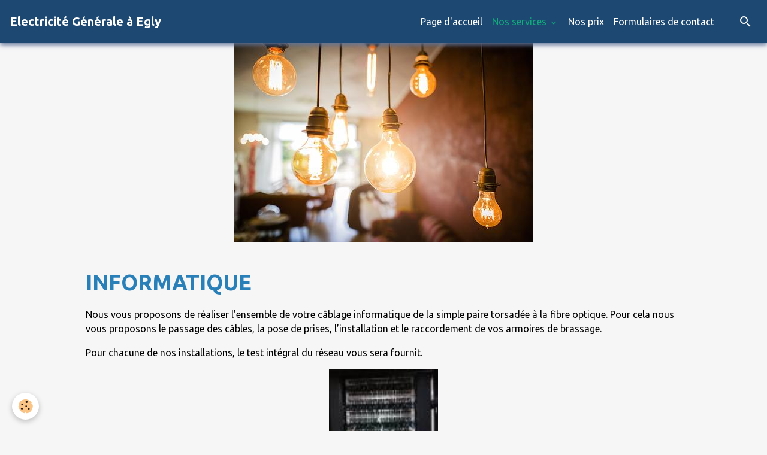

--- FILE ---
content_type: text/html; charset=UTF-8
request_url: http://www.electricite-arpajon.fr/pages/services/informatique-1.html
body_size: 37393
content:

<!DOCTYPE html>
<html lang="fr">
    <head>
        <title>Informatique</title>
        <meta name="theme-color" content="rgb(29, 72, 114)">
        <meta name="msapplication-navbutton-color" content="rgb(29, 72, 114)">
        <!-- METATAGS -->
        <!-- rebirth / birdhouse -->
<!--[if IE]>
<meta http-equiv="X-UA-Compatible" content="IE=edge">
<![endif]-->
<meta charset="utf-8">
<meta name="viewport" content="width=device-width, initial-scale=1, shrink-to-fit=no">
    <link rel="alternate" hreflang="fr" href="http://www.electricite-arpajon.fr/pages/services/informatique-1.html">
    <link href="//www.electricite-arpajon.fr/fr/themes/designlines/60e2bbe088ddcede787527ca.css?v=abac002d539a91ffd76f4ed7e0bd680e" rel="stylesheet">
    <meta property="og:title" content="Informatique">
    <meta property="og:url" content="http://www.electricite-arpajon.fr/pages/services/informatique-1.html">
    <meta property="og:type" content="website">
    <link href="//www.electricite-arpajon.fr/fr/themes/designlines/60240ba3ba4d2f6f4786a6d5.css?v=b46bfa5d9f04dd4541761eb66ef26463" rel="stylesheet">
    <link rel="canonical" href="http://www.electricite-arpajon.fr/pages/services/informatique-1.html">
<meta name="generator" content="e-monsite (e-monsite.com)">



    
    <link rel="preconnect" href="https://fonts.googleapis.com">
    <link rel="preconnect" href="https://fonts.gstatic.com" crossorigin="anonymous">
    <link href="https://fonts.googleapis.com/css?family=Ubuntu:300,300italic,400,400italic,700,700italic&display=swap" rel="stylesheet">

<link href="//www.electricite-arpajon.fr/themes/combined.css?v=6_1642769533_105" rel="stylesheet">


<link rel="preload" href="//www.electricite-arpajon.fr/medias/static/themes/bootstrap_v4/js/jquery-3.6.3.min.js?v=26012023" as="script">
<script src="//www.electricite-arpajon.fr/medias/static/themes/bootstrap_v4/js/jquery-3.6.3.min.js?v=26012023"></script>
<link rel="preload" href="//www.electricite-arpajon.fr/medias/static/themes/bootstrap_v4/js/popper.min.js?v=31012023" as="script">
<script src="//www.electricite-arpajon.fr/medias/static/themes/bootstrap_v4/js/popper.min.js?v=31012023"></script>
<link rel="preload" href="//www.electricite-arpajon.fr/medias/static/themes/bootstrap_v4/js/bootstrap.min.js?v=31012023" as="script">
<script src="//www.electricite-arpajon.fr/medias/static/themes/bootstrap_v4/js/bootstrap.min.js?v=31012023"></script>
<script src="//www.electricite-arpajon.fr/themes/combined.js?v=6_1642769533_105&lang=fr"></script>
<script type="application/ld+json">
    {
        "@context" : "https://schema.org/",
        "@type" : "WebSite",
        "name" : "Electricité Générale à Egly",
        "url" : "http://www.electricite-arpajon.fr/"
    }
</script>

<meta name="msvalidate.01" content="06753E8A992E906C7588E87C6798DC56" />


        <!-- //METATAGS -->
            <script src="//www.electricite-arpajon.fr/medias/static/js/rgpd-cookies/jquery.rgpd-cookies.js?v=2087"></script>
    <script>
                                    $(document).ready(function() {
            $.RGPDCookies({
                theme: 'bootstrap_v4',
                site: 'www.electricite-arpajon.fr',
                privacy_policy_link: '/about/privacypolicy/',
                cookies: [{"id":null,"favicon_url":"https:\/\/ssl.gstatic.com\/analytics\/20210414-01\/app\/static\/analytics_standard_icon.png","enabled":true,"model":"google_analytics","title":"Google Analytics","short_description":"Permet d'analyser les statistiques de consultation de notre site","long_description":"Indispensable pour piloter notre site internet, il permet de mesurer des indicateurs comme l\u2019affluence, les produits les plus consult\u00e9s, ou encore la r\u00e9partition g\u00e9ographique des visiteurs.","privacy_policy_url":"https:\/\/support.google.com\/analytics\/answer\/6004245?hl=fr","slug":"google-analytics"},{"id":null,"favicon_url":"","enabled":true,"model":"addthis","title":"AddThis","short_description":"Partage social","long_description":"Nous utilisons cet outil afin de vous proposer des liens de partage vers des plateformes tiers comme Twitter, Facebook, etc.","privacy_policy_url":"https:\/\/www.oracle.com\/legal\/privacy\/addthis-privacy-policy.html","slug":"addthis"}],
                modal_title: 'Gestion\u0020des\u0020cookies',
                modal_description: 'd\u00E9pose\u0020des\u0020cookies\u0020pour\u0020am\u00E9liorer\u0020votre\u0020exp\u00E9rience\u0020de\u0020navigation,\nmesurer\u0020l\u0027audience\u0020du\u0020site\u0020internet,\u0020afficher\u0020des\u0020publicit\u00E9s\u0020personnalis\u00E9es,\nr\u00E9aliser\u0020des\u0020campagnes\u0020cibl\u00E9es\u0020et\u0020personnaliser\u0020l\u0027interface\u0020du\u0020site.',
                privacy_policy_label: 'Consulter\u0020la\u0020politique\u0020de\u0020confidentialit\u00E9',
                check_all_label: 'Tout\u0020cocher',
                refuse_button: 'Refuser',
                settings_button: 'Param\u00E9trer',
                accept_button: 'Accepter',
                callback: function() {
                    // website google analytics case (with gtag), consent "on the fly"
                    if ('gtag' in window && typeof window.gtag === 'function') {
                        if (window.jsCookie.get('rgpd-cookie-google-analytics') === undefined
                            || window.jsCookie.get('rgpd-cookie-google-analytics') === '0') {
                            gtag('consent', 'update', {
                                'ad_storage': 'denied',
                                'analytics_storage': 'denied'
                            });
                        } else {
                            gtag('consent', 'update', {
                                'ad_storage': 'granted',
                                'analytics_storage': 'granted'
                            });
                        }
                    }
                }
            });
        });
    </script>
        <script async src="https://www.googletagmanager.com/gtag/js?id=G-4VN4372P6E"></script>
<script>
    window.dataLayer = window.dataLayer || [];
    function gtag(){dataLayer.push(arguments);}
    
    gtag('consent', 'default', {
        'ad_storage': 'denied',
        'analytics_storage': 'denied'
    });
    
    gtag('js', new Date());
    gtag('config', 'G-4VN4372P6E');
</script>

        
    <!-- Global site tag (gtag.js) -->
        <script async src="https://www.googletagmanager.com/gtag/js?id=G-875GGLWD8F"></script>
        <script>
        window.dataLayer = window.dataLayer || [];
        function gtag(){dataLayer.push(arguments);}

gtag('consent', 'default', {
            'ad_storage': 'denied',
            'analytics_storage': 'denied'
        });
        gtag('set', 'allow_ad_personalization_signals', false);
                gtag('js', new Date());
        gtag('config', 'G-875GGLWD8F');
    </script>
                <script src="//www.electricite-arpajon.fr/medias/static/themes/ems_framework/js/masonry.pkgd.min.js"></script>
        <script src="//www.electricite-arpajon.fr/medias/static/themes/ems_framework/js/imagesloaded.pkgd.min.js"></script>
                            </head>
    <body id="pages_run_services_informatique-1" data-template="default">
        

                <!-- BRAND TOP -->
        
        <!-- NAVBAR -->
                                                                                                                <nav class="navbar navbar-expand-lg position-sticky" id="navbar" data-animation="sliding">
                                                                    <a aria-label="brand" class="navbar-brand d-inline-flex align-items-center" href="http://www.electricite-arpajon.fr/">
                                                                        <span class="brand-titles d-lg-flex flex-column align-items-start">
                            <span class="brand-title d-inline-block">Electricité Générale à Egly</span>
                                                        <span class="brand-subtitle d-none">ELEC SYSTEMES votre installateur conseil</span>
                                                    </span>
                                            </a>
                                                    <button id="buttonBurgerMenu" title="BurgerMenu" class="navbar-toggler collapsed" type="button" data-toggle="collapse" data-target="#menu">
                    <span></span>
                    <span></span>
                    <span></span>
                    <span></span>
                </button>
                <div class="collapse navbar-collapse flex-lg-grow-0 ml-lg-auto" id="menu">
                                                                                                                <ul class="navbar-nav navbar-menu nav-all nav-all-right">
                                                                                                                                                                                            <li class="nav-item" data-index="1">
                            <a class="nav-link" href="http://www.electricite-arpajon.fr/">
                                                                Page d'accueil
                            </a>
                                                                                </li>
                                                                                                                                                                                                                                                                            <li class="nav-item active dropdown" data-index="2">
                            <a class="nav-link dropdown-toggle" href="http://www.electricite-arpajon.fr/pages/services/">
                                                                Nos services
                            </a>
                                                                                        <div class="collapse dropdown-menu">
                                    <ul class="list-unstyled">
                                                                                                                                                                                                                                                                    <li>
                                                <a class="dropdown-item" href="http://www.electricite-arpajon.fr/pages/services/domotique-1.html">
                                                    Domotique
                                                </a>
                                                                                                                                            </li>
                                                                                                                                                                                                                                                                    <li>
                                                <a class="dropdown-item" href="http://www.electricite-arpajon.fr/pages/services/video-surveillance.html">
                                                    Vidéo-surveillance
                                                </a>
                                                                                                                                            </li>
                                                                                                                                                                                                                                                                    <li>
                                                <a class="dropdown-item" href="http://www.electricite-arpajon.fr/pages/services/informatique-1.html">
                                                    Informatique
                                                </a>
                                                                                                                                            </li>
                                                                                                                                                                                                                                                                    <li>
                                                <a class="dropdown-item" href="http://www.electricite-arpajon.fr/pages/services/domotique.html">
                                                    Automatisme de portail
                                                </a>
                                                                                                                                            </li>
                                                                                                                                                                                                                                                                    <li>
                                                <a class="dropdown-item" href="http://www.electricite-arpajon.fr/pages/services/electricite-2.html">
                                                    Electricité
                                                </a>
                                                                                                                                            </li>
                                                                                                                                                                                                                                                                    <li>
                                                <a class="dropdown-item" href="http://www.electricite-arpajon.fr/pages/services/gestion-d-energie.html">
                                                    Gestion d'énergie
                                                </a>
                                                                                                                                            </li>
                                                                                                                                                                                                                                                                    <li>
                                                <a class="dropdown-item" href="http://www.electricite-arpajon.fr/pages/services/borne-de-recharge.html">
                                                    Borne de recharge
                                                </a>
                                                                                                                                            </li>
                                                                                                                                                                                                                                                                    <li>
                                                <a class="dropdown-item" href="http://www.electricite-arpajon.fr/pages/services/volet-roulant-electrique.html">
                                                    Volet roulant électrique
                                                </a>
                                                                                                                                            </li>
                                                                                <li class="dropdown-menu-root">
                                            <a class="dropdown-item" href="http://www.electricite-arpajon.fr/pages/services/">Nos services</a>
                                        </li>
                                    </ul>
                                </div>
                                                    </li>
                                                                                                                                                                                            <li class="nav-item" data-index="3">
                            <a class="nav-link" href="http://www.electricite-arpajon.fr/pages/page-non-service/nos-prix.html">
                                                                Nos prix
                            </a>
                                                                                </li>
                                                                                                                                                                                            <li class="nav-item" data-index="4">
                            <a class="nav-link" href="http://www.electricite-arpajon.fr/contact/">
                                                                Formulaires de contact
                            </a>
                                                                                </li>
                                    </ul>
            
                                    
                    
                                        <ul class="navbar-nav navbar-widgets ml-lg-4">
                                                <li class="nav-item d-none d-lg-block">
                            <a href="javascript:void(0)" class="nav-link search-toggler"><i class="material-icons md-search"></i></a>
                        </li>
                                                                    </ul>
                                        
                    
                                        <form method="get" action="http://www.electricite-arpajon.fr/search/site/" id="navbar-search" class="fade">
                        <input class="form-control form-control-lg" type="text" name="q" value="" placeholder="Votre recherche" pattern=".{3,}" required>
                        <button type="submit" class="btn btn-link btn-lg"><i class="material-icons md-search"></i></button>
                        <button type="button" class="btn btn-link btn-lg search-toggler d-none d-lg-inline-block"><i class="material-icons md-clear"></i></button>
                    </form>
                                    </div>
                    </nav>

        <!-- HEADER -->
                                                        <header id="header">
                                                                                
    <div id="slider-6951d068dfa992aebd8284ef" class="carousel slide" data-height="auto" data-ride="carousel" data-interval="2000">
                <div class="carousel-inner">
                            <div class="carousel-item active">
                                                                        <img src="http://www.electricite-arpajon.fr/medias/images/elec-2.jpeg?v=1" alt="" class="carousel-img img-fluid">
                                                                                    </div>
                    </div>
            </div>

    
    <style>
        #slider-6951d068dfa992aebd8284ef{
            --carousel-bg: transparent;
            --carousel-caption-bg: transparent;
                    --carousel-height: auto;
                }
            </style>


                                    </header>
                <!-- //HEADER -->

        <!-- WRAPPER -->
                                                            <div id="wrapper" class="margin-top">

                            <main id="main">

                                                                    <div class="container">
                                                                                                    </div>
                                            
                                        
                                        
                                                                                                            <div class="view view-pages" data-sfroute="true" id="view-page" data-id-page="4f0358fa73003e227e133814">
        
        
    
<div id="site-module-4edbea82bb843e227e1305a4" class="site-module" data-itemid="4edbea82bb843e227e1305a4" data-siteid="4edbea7ef34a3e227e13f357" data-category="59381270199fb0bb0bd1816e"></div>


                    
<div id="rows-60e2bbe088ddcede787527ca" class="rows" data-total-pages="1" data-current-page="1">
                            
                        
                                                                                        
                                                                
                
                        
                
                
                                    
                
                                
        
                                    <div id="row-60e2bbe088ddcede787527ca-1" class="row-container pos-1  page_1 container">
                    <div class="row-content">
                                                                                <div class="row" data-role="line">
                                    
                                                                                
                                                                                                                                                                                                            
                                                                                                                                                                
                                                                                
                                                                                
                                                                                                                        
                                                                                
                                                                                                                                                                            
                                                                                        <div data-role="cell" data-size="lg" id="cell-60e2bbe088d6b30e6790efa8" class="col">
                                               <div class="col-content col-no-widget">                                                        <p><span lang="FR"> </span></p>

<h1><strong><span style="color:#2980b9;"><span style="font-size:36px;">INFORMATIQUE</span></span></strong></h1>

<p><span style="color:#000000;"><span style="font-size: medium;">Nous vous proposons de r&eacute;aliser l&#39;ensemble de votre c&acirc;blage informatique de la simple paire torsad&eacute;e &agrave; la fibre optique. Pour cela nous vous proposons le passage des c&acirc;bles, la pose de prises, l&rsquo;installation et le raccordement de vos armoires de brassage.</span></span></p>

<p><span style="color:#000000;"></span></p>

<p><span style="color:#000000;"><span style="font-size: medium;">Pour chacune de nos installations, le test int&eacute;gral du r&eacute;seau vous sera fournit.</span></span></p>

<p><span style="color:#000000;"></span></p>

<p><span style="color:#000000;"></span></p>

<p><span style="color:#000000;"></span></p>

<p><a href="http://www.electricite-arpajon.fr/medias/images/006.jpg" rel="iframe" title="006.jpg"><span style="color:#000000;"><img alt="006.jpg" class="img-center" height="171" src="http://www.electricite-arpajon.fr/medias/images/006.jpg?fx=r_120_120" width="182" /></span></a></p>

<p><a class="btn btn-lg btn-block" href="http://www.electricite-arpajon.fr/contact/mr-legros-aurelien.html" style="background-color: rgb(22, 83, 126);color: rgb(255, 255, 255);">Prendre contact</a></p>

<p><span style="color:#f6f6f7;">Mots-cl&eacute;s : allo electricien arpajon 91290 armoire et tableau &eacute;lectrique arpajon 91290 artisan &eacute;lectricien arpa</span><span style="color:#f6f6f7;">jon 91290 chauffage &eacute;lectrique arpajon 91290 convecteur &eacute;lectrique arpajon 91290 d&eacute;pannage basse-tension arpajon 91290 d&eacute;pannage convecteur arpajon 91290 d&eacute;pannage &eacute;lectricit&eacute; arpajon 91290 d&eacute;pannage haute-tension arpajon 91290 d&eacute;pannage prises de courant arpajon 91290 d&eacute;panneur &eacute;lectricien arpajon 91290 devis &eacute;lectricit&eacute; arpajon 91290 devis travaux &eacute;lectrique arpajon 91290 electricien agr&eacute;e edf arpajon 91290 electricien b&acirc;timent arpajon 91290 electricien en urgence arpajon 91290 electricien industriel arpajon 91290 electricien pas cher arpajon 91290 electricit&eacute; g&eacute;n&eacute;rale arpajon 91290 entreprise d&#39;&eacute;lectricit&eacute; arpajon 91290 installation courant-faible arpajon 91290 installation &eacute;lectricit&eacute; arpajon 91290 installation &eacute;lectrique arpajon 91290 intervention &eacute;lectricien arpajon 91290 panne &eacute;lectrique arpajon 91290 recherche de court-circuit arpajon 91290 remise aux normes &eacute;lectrique arpajon 91290 remise aux normes installation &eacute;lectrique arpajon 91290 remplacement disjoncteur diff&eacute;rentiel arpajon 91290 r&eacute;novation installation &eacute;lectrique arpajon 91290 r&eacute;paration &eacute;lectricit&eacute; arpajon 91290 r&eacute;paration &eacute;lectrique arpajon 91290 soci&eacute;t&eacute; d&#39;&eacute;lectricit&eacute; arpajon 91290 sos electricien arpajon 91290 tirage de ligne &eacute;lectrique arpajon 91290 tous travaux d&#39;&eacute;lectricit&eacute; arpajon 91290 urgence &eacute;lectricien arpajon 91290 NC15-100</span></p>
                                                                                                    </div>
                                            </div>
                                                                                                                                                        </div>
                                            </div>
                                    </div>
                        </div>

        
        
        
                    
            </div>

    <script>
        emsChromeExtension.init('page', '4f0358fa73003e227e133814', 'e-monsite.com');
    </script>

                </main>

                        </div>
        <!-- //WRAPPER -->

                <footer id="footer">
                            
<div id="rows-60240ba3ba4d2f6f4786a6d5" class="rows" data-total-pages="1" data-current-page="1">
                            
                        
                                                                                        
                                                                
                
                        
                
                
                                    
                
                                
        
                                    <div id="row-60240ba3ba4d2f6f4786a6d5-1" class="row-container pos-1 page_1 container">
                    <div class="row-content">
                                                                                <div class="row" data-role="line">
                                    
                                                                                
                                                                                                                                                                                                            
                                                                                                                                                                                                                                                    
                                                                                
                                                                                
                                                                                                                        
                                                                                                                                                                    
                                                                                                                                                                            
                                                                                        <div data-role="cell" data-size="sm" id="cell-68de488ad76900000002a08f" class="col " style="-ms-flex-preferred-size:50%;flex-basis:50%">
                                               <div class="col-content col-no-widget">                                                        <p><span style="color:#3498db;"><span style="font-size:28px;"><strong>ELEC SYST&Egrave;MES 91</strong></span></span><span style="color:#ffffff;"><br />
<span style="font-size:12px;">L&#39;&Eacute;LECTRICIT&Eacute; &Agrave; LA HAUTEUR DE VOS ATTENTES, SANS COMPROMIS.</span><br />
<span style="font-size:12px;">Nous sommes une entreprise sp&eacute;cialis&eacute;e dans les services &eacute;lectriques de qualit&eacute;, offrant une expertise professionnelle et fiable dans le domaine de l&#39;&eacute;lectricit&eacute;.</span></span></p>

<p><span style="color:#ffffff;"><img alt="Téléphone" class="img-left" height="50" src="/medias/images/appel-telephonique.png?fx=c_50_50" width="50" />T&eacute;l&eacute;phone</span><br />
<a href="tel:06 68 69 57 62"><span style="color:#ffffff;">06.68.69.57.62</span></a><span style="color:#ffffff;"><br />
<br />
<br />
<img alt="Mail" class="img-left" height="50" src="/medias/images/envoyer-un-e-mail.png?fx=c_50_50" width="50" />Mail&nbsp;</span><br />
<a href="mailto:elecsystemes@gmail.com"><span style="color:#ffffff;">elecsystemes@gmail.com</span></a><span style="color:#ffffff;"><br />
<br />
<br />
<img alt="Adresse" class="img-left" height="50" src="/medias/images/adresse-du-domicile.png?fx=c_50_50" width="50" />Courrier<br />
ELEC SYSTEMES / Mr Legros Aur&eacute;lien, 23 Ter rue Th&eacute;ophile Le Tiec, 91520 Egly</span></p>

                                                                                                    </div>
                                            </div>
                                                                                                                        
                                                                                
                                                                                                                                                                                                            
                                                                                                                                                                
                                                                                
                                                                                
                                                                                                                        
                                                                                                                                                                    
                                                                                                                                                                            
                                                                                        <div data-role="cell" data-size="xs" id="cell-68de48484add000000024797" class="col" style="-ms-flex-preferred-size:25%;flex-basis:25%">
                                               <div class="col-content col-no-widget">                                                        <p><span style="color:#3498db;"><strong><span style="font-size:14px;">NOS SERVICES</span></strong></span><span style="font-size:14px;"></span><br />
<a href="http://www.electricite-arpajon.fr/pages/services/domotique-1.html"><span style="color:#ffffff;">Domotique</span></a><span style="color:#ffffff;"></span><br />
<a href="http://www.electricite-arpajon.fr/pages/services/video-surveillance.html"><span style="color:#ffffff;">Vid&eacute;o-surveillance</span></a><span style="color:#ffffff;"></span><br />
<a href="http://www.electricite-arpajon.fr/pages/services/informatique-1.html"><span style="color:#ffffff;">Informatique</span></a><span style="color:#ffffff;"></span><br />
<a href="http://www.electricite-arpajon.fr/pages/services/domotique.html"><span style="color:#ffffff;">Automatisme de portail</span></a><span style="color:#ffffff;"></span><br />
<a href="http://www.electricite-arpajon.fr/pages/services/electricite-2.html"><span style="color:#ffffff;">&Eacute;lectricit&eacute;</span></a><span style="color:#ffffff;"></span><br />
<a href="http://www.electricite-arpajon.fr/pages/services/gestion-d-energie.html"><span style="color:#ffffff;">Gestion d&#39;&eacute;nergie</span></a><span style="color:#ffffff;"></span><br />
<a href="http://www.electricite-arpajon.fr/pages/services/borne-de-recharge.html"><span style="color:#ffffff;">Borne de recharge</span></a><span style="color:#ffffff;"></span><br />
<a href="http://www.electricite-arpajon.fr/pages/services/volet-roulant-electrique.html"><span style="color:#ffffff;">Volet roulant &eacute;lectrique</span></a><span style="color:#ffffff;"><br />
<strong><span style="font-size:14px;"></span></strong></span><br />
<span style="color:#3498db;"><strong><span style="font-size:14px;">AUTRES</span></strong></span><br />
<a href="http://www.electricite-arpajon.fr/pages/page-non-service/nos-prix.html"><span style="color:#ffffff;">Nos prix</span></a><span style="color:#ffffff;"></span><br />
<a href="http://www.electricite-arpajon.fr/contact/mr-legros-aurelien.html"><span style="color:#ffffff;">Formulaire de contact</span></a></p>

                                                                                                    </div>
                                            </div>
                                                                                                                        
                                                                                
                                                                                                                                                                                                            
                                                                                                                                                                
                                                                                
                                                                                
                                                                                                                        
                                                                                                                                                                    
                                                                                                                                                                            
                                                                                        <div data-role="cell" data-size="xs" id="cell-68de48484adf0000000200c0" class="col" style="-ms-flex-preferred-size:25%;flex-basis:25%">
                                               <div class="col-content col-no-widget">                                                        <p><span style="color:#3498db;"><strong>PAGE L&Eacute;GALES</strong></span><br />
<a href="http://www.electricite-arpajon.fr/pages/page-non-service/mentions-legales.html"><span style="color:#ffffff;">Mentions L&eacute;gales</span></a><span style="color:#ffffff;">&nbsp;</span><br />
<a href="http://www.electricite-arpajon.fr/pages/politique-de-confidentialite.html"><span style="color:#ffffff;">Politique de Confidentialit&eacute;</span></a></p>

                                                                                                    </div>
                                            </div>
                                                                                                                                                        </div>
                                            </div>
                                    </div>
                        </div>

                        <div class="container">
                
                                    <ul class="website-social-links">
        <li>
        <a target='_blank' href="https://www.facebook.com/ELEC-systemes-91-1508748142785873/" class="btn text-facebook"><i class="sn-icon-facebook"></i></a>
    </li>
    </ul>
                
                            </div>

                            <ul id="legal-mentions" class="footer-mentions">
    
    
    
    
    
            <li><button id="cookies" type="button" aria-label="Gestion des cookies">Gestion des cookies</button></li>
    </ul>
                    </footer>
        
        
        
            

 
    
						 	 





        
            </body>
</html>


--- FILE ---
content_type: text/css; charset=UTF-8
request_url: http://www.electricite-arpajon.fr/fr/themes/designlines/60e2bbe088ddcede787527ca.css?v=abac002d539a91ffd76f4ed7e0bd680e
body_size: 178
content:
#row-60e2bbe088ddcede787527ca-1 .row-content{padding-bottom:40px}@media screen and (max-width:992px){#row-60e2bbe088ddcede787527ca-1 .row-content{padding-bottom:25px}}

--- FILE ---
content_type: text/css; charset=UTF-8
request_url: http://www.electricite-arpajon.fr/fr/themes/designlines/60240ba3ba4d2f6f4786a6d5.css?v=b46bfa5d9f04dd4541761eb66ef26463
body_size: 235
content:
#row-60240ba3ba4d2f6f4786a6d5-1 .row-content{padding-top:20px}@media screen and (max-width:992px){#row-60240ba3ba4d2f6f4786a6d5-1 .row-content{padding-top:10px}}#cell-68de488ad76900000002a08f>.col-content{padding:0 40px 0 0}